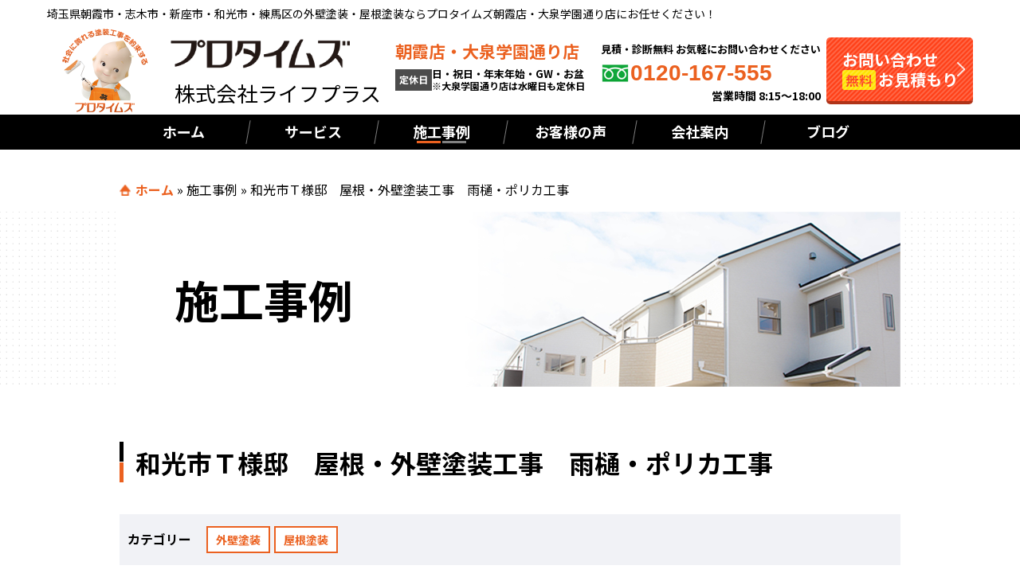

--- FILE ---
content_type: text/html; charset=UTF-8
request_url: https://protimes-asaka.com/case/544/
body_size: 11020
content:
<!DOCTYPE html>
<html>
<head>
<!--[if lt IE 9]>
<script src="https://protimes-asaka.com/wp-content/themes/protimes_new/js/html5.js"></script>
<![endif]-->
<!-- meta -->
<meta charset="utf-8">
<meta name="viewport" content="width=device-width,user-scalable=no,maximum-scale=1" />
<meta name="keywords" content=""/>
<meta name="format-detection" content="telephone=no">
<title>和光市Ｔ様邸　屋根・外壁塗装工事　雨樋・ポリカ工事 - プロタイムズ朝霞店</title>
<!-- css -->
<link rel="stylesheet" href="https://protimes-asaka.com/wp-content/themes/protimes_new/style.css">
<!-- <link rel="stylesheet" href="https://protimes-asaka.com/wp-content/themes/protimes_new/assets/css/jquery.bxslider.css"> -->

	<!-- This site is optimized with the Yoast SEO plugin v14.1 - https://yoast.com/wordpress/plugins/seo/ -->
	<meta name="description" content="施工事例について詳しく紹介いたします！プロタイムズ朝霞店（株式会社ライフプラス）が心を込めて施工した物件をご覧ください。朝霞市、志木市、新座、和光市その他近隣の外壁塗装・屋根塗装ならプロタイムズ朝霞店（株式会社ライフプラス）へお任せください！" />
	<meta name="robots" content="index, follow" />
	<meta name="googlebot" content="index, follow, max-snippet:-1, max-image-preview:large, max-video-preview:-1" />
	<meta name="bingbot" content="index, follow, max-snippet:-1, max-image-preview:large, max-video-preview:-1" />
	<link rel="canonical" href="https://protimes-asaka.com/case/544/" />
	<meta property="og:locale" content="ja_JP" />
	<meta property="og:type" content="article" />
	<meta property="og:title" content="和光市Ｔ様邸　屋根・外壁塗装工事　雨樋・ポリカ工事 - プロタイムズ朝霞店" />
	<meta property="og:description" content="施工事例について詳しく紹介いたします！プロタイムズ朝霞店（株式会社ライフプラス）が心を込めて施工した物件をご覧ください。朝霞市、志木市、新座、和光市その他近隣の外壁塗装・屋根塗装ならプロタイムズ朝霞店（株式会社ライフプラス）へお任せください！" />
	<meta property="og:url" content="https://protimes-asaka.com/case/544/" />
	<meta property="og:site_name" content="プロタイムズ朝霞店" />
	<meta property="article:modified_time" content="2020-05-25T06:47:42+00:00" />
	<meta name="twitter:card" content="summary" />
	<script type="application/ld+json" class="yoast-schema-graph">{"@context":"https://schema.org","@graph":[{"@type":"WebSite","@id":"https://protimes-asaka.com/#website","url":"https://protimes-asaka.com/","name":"\u30d7\u30ed\u30bf\u30a4\u30e0\u30ba\u671d\u971e\u5e97","description":"Just another WordPress site","potentialAction":[{"@type":"SearchAction","target":"https://protimes-asaka.com/?s={search_term_string}","query-input":"required name=search_term_string"}],"inLanguage":"ja"},{"@type":"WebPage","@id":"https://protimes-asaka.com/case/544/#webpage","url":"https://protimes-asaka.com/case/544/","name":"\u548c\u5149\u5e02\uff34\u69d8\u90b8\u3000\u5c4b\u6839\u30fb\u5916\u58c1\u5857\u88c5\u5de5\u4e8b\u3000\u96e8\u6a0b\u30fb\u30dd\u30ea\u30ab\u5de5\u4e8b - \u30d7\u30ed\u30bf\u30a4\u30e0\u30ba\u671d\u971e\u5e97","isPartOf":{"@id":"https://protimes-asaka.com/#website"},"datePublished":"2016-10-06T07:08:19+00:00","dateModified":"2020-05-25T06:47:42+00:00","description":"\u65bd\u5de5\u4e8b\u4f8b\u306b\u3064\u3044\u3066\u8a73\u3057\u304f\u7d39\u4ecb\u3044\u305f\u3057\u307e\u3059\uff01\u30d7\u30ed\u30bf\u30a4\u30e0\u30ba\u671d\u971e\u5e97\uff08\u682a\u5f0f\u4f1a\u793e\u30e9\u30a4\u30d5\u30d7\u30e9\u30b9\uff09\u304c\u5fc3\u3092\u8fbc\u3081\u3066\u65bd\u5de5\u3057\u305f\u7269\u4ef6\u3092\u3054\u89a7\u304f\u3060\u3055\u3044\u3002\u671d\u971e\u5e02\u3001\u5fd7\u6728\u5e02\u3001\u65b0\u5ea7\u3001\u548c\u5149\u5e02\u305d\u306e\u4ed6\u8fd1\u96a3\u306e\u5916\u58c1\u5857\u88c5\u30fb\u5c4b\u6839\u5857\u88c5\u306a\u3089\u30d7\u30ed\u30bf\u30a4\u30e0\u30ba\u671d\u971e\u5e97\uff08\u682a\u5f0f\u4f1a\u793e\u30e9\u30a4\u30d5\u30d7\u30e9\u30b9\uff09\u3078\u304a\u4efb\u305b\u304f\u3060\u3055\u3044\uff01","breadcrumb":{"@id":"https://protimes-asaka.com/case/544/#breadcrumb"},"inLanguage":"ja","potentialAction":[{"@type":"ReadAction","target":["https://protimes-asaka.com/case/544/"]}]},{"@type":"BreadcrumbList","@id":"https://protimes-asaka.com/case/544/#breadcrumb","itemListElement":[{"@type":"ListItem","position":1,"item":{"@type":"WebPage","@id":"https://protimes-asaka.com/","url":"https://protimes-asaka.com/","name":"\u30db\u30fc\u30e0"}},{"@type":"ListItem","position":2,"item":{"@type":"WebPage","@id":"http://protimes-asaka.com/case/","url":"http://protimes-asaka.com/case/","name":"\u65bd\u5de5\u4e8b\u4f8b"}},{"@type":"ListItem","position":3,"item":{"@type":"WebPage","@id":"https://protimes-asaka.com/case/544/","url":"https://protimes-asaka.com/case/544/","name":"\u548c\u5149\u5e02\uff34\u69d8\u90b8\u3000\u5c4b\u6839\u30fb\u5916\u58c1\u5857\u88c5\u5de5\u4e8b\u3000\u96e8\u6a0b\u30fb\u30dd\u30ea\u30ab\u5de5\u4e8b"}}]}]}</script>
	<!-- / Yoast SEO plugin. -->


<link rel='dns-prefetch' href='//ajax.googleapis.com' />
<link rel='dns-prefetch' href='//www.google.com' />
<link rel='dns-prefetch' href='//s.w.org' />
		<script type="text/javascript">
			window._wpemojiSettings = {"baseUrl":"https:\/\/s.w.org\/images\/core\/emoji\/12.0.0-1\/72x72\/","ext":".png","svgUrl":"https:\/\/s.w.org\/images\/core\/emoji\/12.0.0-1\/svg\/","svgExt":".svg","source":{"concatemoji":"https:\/\/protimes-asaka.com\/wp-includes\/js\/wp-emoji-release.min.js?ver=5.4.18"}};
			/*! This file is auto-generated */
			!function(e,a,t){var n,r,o,i=a.createElement("canvas"),p=i.getContext&&i.getContext("2d");function s(e,t){var a=String.fromCharCode;p.clearRect(0,0,i.width,i.height),p.fillText(a.apply(this,e),0,0);e=i.toDataURL();return p.clearRect(0,0,i.width,i.height),p.fillText(a.apply(this,t),0,0),e===i.toDataURL()}function c(e){var t=a.createElement("script");t.src=e,t.defer=t.type="text/javascript",a.getElementsByTagName("head")[0].appendChild(t)}for(o=Array("flag","emoji"),t.supports={everything:!0,everythingExceptFlag:!0},r=0;r<o.length;r++)t.supports[o[r]]=function(e){if(!p||!p.fillText)return!1;switch(p.textBaseline="top",p.font="600 32px Arial",e){case"flag":return s([127987,65039,8205,9895,65039],[127987,65039,8203,9895,65039])?!1:!s([55356,56826,55356,56819],[55356,56826,8203,55356,56819])&&!s([55356,57332,56128,56423,56128,56418,56128,56421,56128,56430,56128,56423,56128,56447],[55356,57332,8203,56128,56423,8203,56128,56418,8203,56128,56421,8203,56128,56430,8203,56128,56423,8203,56128,56447]);case"emoji":return!s([55357,56424,55356,57342,8205,55358,56605,8205,55357,56424,55356,57340],[55357,56424,55356,57342,8203,55358,56605,8203,55357,56424,55356,57340])}return!1}(o[r]),t.supports.everything=t.supports.everything&&t.supports[o[r]],"flag"!==o[r]&&(t.supports.everythingExceptFlag=t.supports.everythingExceptFlag&&t.supports[o[r]]);t.supports.everythingExceptFlag=t.supports.everythingExceptFlag&&!t.supports.flag,t.DOMReady=!1,t.readyCallback=function(){t.DOMReady=!0},t.supports.everything||(n=function(){t.readyCallback()},a.addEventListener?(a.addEventListener("DOMContentLoaded",n,!1),e.addEventListener("load",n,!1)):(e.attachEvent("onload",n),a.attachEvent("onreadystatechange",function(){"complete"===a.readyState&&t.readyCallback()})),(n=t.source||{}).concatemoji?c(n.concatemoji):n.wpemoji&&n.twemoji&&(c(n.twemoji),c(n.wpemoji)))}(window,document,window._wpemojiSettings);
		</script>
		<style type="text/css">
img.wp-smiley,
img.emoji {
	display: inline !important;
	border: none !important;
	box-shadow: none !important;
	height: 1em !important;
	width: 1em !important;
	margin: 0 .07em !important;
	vertical-align: -0.1em !important;
	background: none !important;
	padding: 0 !important;
}
</style>
	<link rel='stylesheet' id='wp-block-library-css'  href='https://protimes-asaka.com/wp-includes/css/dist/block-library/style.min.css?ver=5.4.18' type='text/css' media='all' />
<link rel='stylesheet' id='contact-form-7-css'  href='https://protimes-asaka.com/wp-content/plugins/contact-form-7/includes/css/styles.css?ver=5.1.8' type='text/css' media='all' />
<link rel='stylesheet' id='jquery-ui-theme-css'  href='https://ajax.googleapis.com/ajax/libs/jqueryui/1.11.4/themes/smoothness/jquery-ui.min.css?ver=1.11.4' type='text/css' media='all' />
<link rel='stylesheet' id='jquery-ui-timepicker-css'  href='https://protimes-asaka.com/wp-content/plugins/contact-form-7-datepicker-master/js/jquery-ui-timepicker/jquery-ui-timepicker-addon.min.css?ver=5.4.18' type='text/css' media='all' />
<link rel='stylesheet' id='wp-pagenavi-css'  href='https://protimes-asaka.com/wp-content/plugins/wp-pagenavi/pagenavi-css.css?ver=2.70' type='text/css' media='all' />
<link rel='stylesheet' id='style-css'  href='https://protimes-asaka.com/wp-content/themes/protimes_new/assets/css/style.css?ver=5.4.18' type='text/css' media='all' />
<link rel='stylesheet' id='case_style-css'  href='https://protimes-asaka.com/wp-content/themes/protimes_new/assets/css/case.css?ver=5.4.18' type='text/css' media='all' />
<link rel='stylesheet' id='cf7cf-style-css'  href='https://protimes-asaka.com/wp-content/plugins/cf7-conditional-fields/style.css?ver=1.8.6' type='text/css' media='all' />
<script type='text/javascript' src='https://protimes-asaka.com/wp-content/themes/protimes_new/assets/js/jquery-3.4.1.min.js?ver=5.4.18'></script>
<script type='text/javascript' src='https://protimes-asaka.com/wp-content/themes/protimes_new/assets/js/heightLine.js?ver=5.4.18'></script>
<script type='text/javascript' src='https://protimes-asaka.com/wp-content/themes/protimes_new/assets/js/common.js?ver=5.4.18'></script>
<script type='text/javascript' src='https://protimes-asaka.com/wp-content/themes/protimes_new/assets/js/jquery-accessibleMegaMenu.js?ver=5.4.18'></script>
<script type='text/javascript' src='https://protimes-asaka.com/wp-content/themes/protimes_new/assets/js/lightbox-2.6.min.js?ver=5.4.18'></script>
<script type='text/javascript' src='https://protimes-asaka.com/wp-content/themes/protimes_new/assets/js/picturefill.js?ver=5.4.18'></script>
<link rel='https://api.w.org/' href='https://protimes-asaka.com/wp-json/' />
<link rel="alternate" type="application/json+oembed" href="https://protimes-asaka.com/wp-json/oembed/1.0/embed?url=https%3A%2F%2Fprotimes-asaka.com%2Fcase%2F544%2F" />
<link rel="alternate" type="text/xml+oembed" href="https://protimes-asaka.com/wp-json/oembed/1.0/embed?url=https%3A%2F%2Fprotimes-asaka.com%2Fcase%2F544%2F&#038;format=xml" />
<link rel="icon" href="https://protimes-asaka.com/wp-content/themes/protimes_new/favicon.ico" type="image/vnd.microsoft.icon" />
<meta name="thumbnail" content="https://protimes-asaka.com/wp-content/themes/protimes_new/assets/img/common/thum_asaka.jpg" /><!-- Google Tag Manager -->
<script>(function(w,d,s,l,i){w[l]=w[l]||[];w[l].push({'gtm.start':
new Date().getTime(),event:'gtm.js'});var f=d.getElementsByTagName(s)[0],
j=d.createElement(s),dl=l!='dataLayer'?'&l='+l:'';j.async=true;j.src=
'https://www.googletagmanager.com/gtm.js?id='+i+dl;f.parentNode.insertBefore(j,f);
})(window,document,'script','dataLayer','GTM-KZKBRKS');</script>
<!-- End Google Tag Manager -->
</head>
<body>

<!-- Google Tag Manager (noscript) -->
<noscript><iframe src="https://www.googletagmanager.com/ns.html?id=GTM-KZKBRKS"
height="0" width="0" style="display:none;visibility:hidden"></iframe></noscript>
<!-- End Google Tag Manager (noscript) -->
<header>
  <div class="headbnr">
    <section class="headbnr_topTEXT pc">
      <h1>埼玉県朝霞市・志木市・新座市・和光市・練馬区の外壁塗装・屋根塗装ならプロタイムズ朝霞店・大泉学園通り店にお任せください！</h1>
    </section>
    <div class="headbnr_wrapper">
      <div>
        <h1>
          <img src="https://protimes-asaka.com/wp-content/themes/protimes_new/assets/img/common/head-bnr01.png" alt="ドクトル外壁さん" id="dokutoru">
          <a href="https://protimes-asaka.com"><img class="pc" width="247" height="57" src="https://protimes-asaka.com/wp-content/themes/protimes_new/assets/img/common/head-storeName2.png" alt="プロタイムズ" id="storeName"><br>
            <span id="campany_nameTOP">株式会社ライフプラス</span>
            <span class="storeText sp">朝霞店<br>大泉学園通り店</span>
          </a>
        </h1>
      </div>
      <!-- <div class="header_good_design">
				<img src="https://protimes-asaka.com/wp-content/themes/protimes_new/assets/img/common/header_sekojisseki.png" alt="施工実績 50,000棟以上" id="good_design">
			</div> -->
			<div class="header_info pc">
				<p class="header_info_name">朝霞店・大泉学園通り店</p>
				<p class="header_info_time">
					<span class="txt1">定休日</span>
					<span class="txt2">日・祝日・年末年始・GW・お盆<br><span class="txt3">※大泉学園通り店は水曜日も定休日</span></span>
				</p>
			</div>
      <div class="headbnr_contact pc">
        <p>見積・診断無料 お気軽にお問い合わせください<br><span class="headbnr_contact_tel">0120-167-555</span><span style="font-size:14px;line-height: 1em;display: block;color: black;text-align: right;font-weight: 700;">営業時間 8:15～18:00</span></p>
      </div>
      <div class="sp">
        <a href="tel:0120-167-555">
          <div class="cube_btn_tel arrow01">
            <p class="btn_icon"><img src="https://protimes-asaka.com/wp-content/themes/protimes_new/assets/img/common/icon15.png" alt="フリーダイヤル0120-167-555"></p>
          </div>
        </a>
      </div>
      <div class="cube_btn_wrap">
        <a href="https://protimes-asaka.com/contact/">
          <div class="cube_btn arrow01">
            <p class="btn_icon"><img class="sp" src="https://protimes-asaka.com/wp-content/themes/protimes_new/assets/img/common/icon16.png" alt="お問合わせ"></p>
            <p class="btn_txt pc">お問い合わせ<br><span>無料</span>お見積もり</p>
          </div>
        </a>
      </div> <button type="button" class="btn_menu">
	  <span class="bar bar1"></span>
	  <span class="bar bar2"></span>
	  <span class="bar bar3"></span>
	</button>
          </div>
  </div>
  <div class="globalnavArea">
    <nav class="glovalnav">
      <ul class="clearfix">
        <li ><a class="bold" href="https://protimes-asaka.com/">ホーム</a></li>
        <li ><a class="bold" href="https://protimes-asaka.com/service/plan/">サービス</a>
          <ul class="nav_clist">
            <li><a href="https://protimes-asaka.com/service/plan/">プロタイムズの塗装プラン</a></li>
            <li><a href="https://protimes-asaka.com/service/platinum_series/">プロタイムズオリジナル塗料</a></li>
            <li><a href="https://protimes-asaka.com/service/with/">お客様との交流を大切に</a></li>
            <li><a href="https://protimes-asaka.com/service/workman/">職人のこだわり</a></li>
            <li><a href="https://protimes-asaka.com/service/diagnosis/">お家の健康診断</a></li>
            <li><a href="https://protimes-asaka.com/service/guarantee/">保証・点検</a></li>
            <li><a href="https://protimes-asaka.com/estimate/">見積書の見方</a></li>
          </ul>
        </li>
        <li class="active"><a class="bold" href="https://protimes-asaka.com/case/">施工事例</a>
          <ul class="nav_clist">
          <li><a href="https://protimes-asaka.com/case/">全ての施工事例</a></li>
                  <li><a href="https://protimes-asaka.com/case-cat/outer_wall/">外壁塗装</a></li>
                  <li><a href="https://protimes-asaka.com/case-cat/roof/">屋根塗装</a></li>
                  <li><a href="https://protimes-asaka.com/case-cat/waterproof/">防水工事</a></li>
                  <li><a href="https://protimes-asaka.com/case-cat/replacement/">屋根葺き替え</a></li>
                  <li><a href="https://protimes-asaka.com/case-cat/other_contents/">その他の施工</a></li>
                  <li><a href="https://protimes-asaka.com/case-cat/%e5%b1%8b%e6%a0%b9%e3%82%ab%e3%83%90%e3%83%bc%e5%b7%a5%e4%ba%8b/">屋根カバー工事</a></li>
                          </ul>
        </li>
        <li ><a class="bold" href="https://protimes-asaka.com/voice/">お客様の声</a></li>
        <li ><a class="bold" href="https://protimes-asaka.com/company/">会社案内</a>
          <ul class="nav_clist">
            <li><a href="https://protimes-asaka.com/company/">会社案内</a></li>
            <li><a href="https://protimes-asaka.com/staff/">スタッフ紹介</a></li>
            <li><a href="https://protimes-asaka.com/service/flow/">お問い合わせからの流れ</a></li>
            <li><a href="https://protimes-asaka.com/service/faq/">よくあるご質問</a></li>
          </ul>
        </li>
        <li ><a class="bold" href="https://protimes-asaka.com/blog1/">ブログ</a>
          <ul class="nav_clist">
            <!-- <li class="blog"><a href="https://protimes-asaka.com/blog2/">社長ブログ</a></li> -->
            <li class="blog"><a href="https://protimes-asaka.com/blog1/">店長の塗装奮闘記</a></li>
          </ul>
        </li>
      </ul>
    </nav>
  </div>
</header><div id="lower">
<p id="breadcrumbs"><span><span><a href="https://protimes-asaka.com/">ホーム</a> » <span><a href="http://protimes-asaka.com/case/">施工事例</a> » <span class="breadcrumb_last" aria-current="page">和光市Ｔ様邸　屋根・外壁塗装工事　雨樋・ポリカ工事</span></span></span></span></p>  <div>
    <div>
      <div id="sekou_contents" class="subpage_contents">
  <article>
    <div class="contents_inner">
            <section class="mainvidual">
        <div id="page_title">
          <div class="mainimg case-main">
            <h2>施工事例 </h2>
          </div>
        </div>
      </section>
      <section id="sekou_detail" class="clearfix">
        <div class="sec-inner">
                    <div class="case-ttl clearfix">
            <h3 class="l-line">
              和光市Ｔ様邸　屋根・外壁塗装工事　雨樋・ポリカ工事</h3>
          </div>
          <div class="cate">
            <ul class="clearfix">
              <li>カテゴリー </li>
              <script>console.log([{"term_id":29,"name":"\u548c\u5149\u5e02","slug":"wako","term_group":0,"term_taxonomy_id":29,"taxonomy":"case-cat","description":"","parent":25,"count":10,"filter":"raw"},{"term_id":20,"name":"\u5916\u58c1\u5857\u88c5","slug":"outer_wall","term_group":0,"term_taxonomy_id":20,"taxonomy":"case-cat","description":"","parent":19,"count":128,"filter":"raw"},{"term_id":21,"name":"\u5c4b\u6839\u5857\u88c5","slug":"roof","term_group":0,"term_taxonomy_id":21,"taxonomy":"case-cat","description":"","parent":19,"count":113,"filter":"raw"}])</script><li class="sl-point">外壁塗装</li><li class="sl-point">屋根塗装</li>            </ul>
          </div>
          <div id="detail_container">
            <div class="gallery">
                                          <div class="photo">
                <img width="400" height="300" src="https://protimes-asaka.com/wp-content/uploads/2016/10/IMG_7318.jpg" class="attachment- size-" alt="" srcset="https://protimes-asaka.com/wp-content/uploads/2016/10/IMG_7318.jpg 400w, https://protimes-asaka.com/wp-content/uploads/2016/10/IMG_7318-300x225.jpg 300w, https://protimes-asaka.com/wp-content/uploads/2016/10/IMG_7318-190x143.jpg 190w, https://protimes-asaka.com/wp-content/uploads/2016/10/IMG_7318-328x245.jpg 328w" sizes="(max-width: 400px) 100vw, 400px" />                <div class="label label-4">
                  </div>
                <p class="stamp"> <img src="https://protimes-asaka.com/wp-content/themes/protimes_new/assets/img/top/top-situation01.png" alt="">
                  <p>
              </div>
                            <div class="comment">
                <p class="ttl">完成写真に対するひとこと </p>
                <p class="txt">最高級の防水性をもつプラチナＥＣコート5000ＥＸでの塗装に加え、雨樋やポリカ（カーポート波板）も新しくなり安心。<br />
<br />
プロパンガスなどを通して20年以上お付き合いいただいています和光市にお住まいのＴ様から雨樋を見て欲しいとのお話をいただきました。<br />
見に行ってみると固定金具の欠落や雪害による勾配不良などで雨樋を架け替えることになり、一緒に塗装もさせていただくことになりました。工事が始まると悪天候の日が多く塗装のできない日が続きＴ様や近隣の皆様には大変ご迷惑をかけてしまいましたが完了後は見た目もきれいになり雨が降ってもこれまでのようにベランダなどに大きな音をたてて雨水が落ちてきていたのがおさまり大変満足していただけました。</p></div>
                                                                      <div class="ab-tbl_wrap clearfix">
                <table class="about">
                  <tbody>
                                        <tr>
                      <td class="color">施工内容 </td>
                      <td>
                        屋根・外壁塗装工事　雨樋・ポリカ工事</td>
                    </tr>
                                                            <tr>
                      <td class="color">施工期間 </td>
                      <td>
                        約5週間</td>
                    </tr>
                                        <tr>
                      <td class="color">プラン内容 </td>
                      <td>
                        外壁プレミアムプラン・屋根プレミアムプラン</td>
                    </tr>
                    <tr>
                      <td class="color">価格 </td>
                      <td>
                      </td>
                    </tr>
                  </tbody>
                </table>
                <table class="about">
                  <tbody>
                                        <tr>
                      <th rowspan="2">屋 <br class="pc">根 </th>
                      <td class="color">メーカー </td>
                      <td>
                        アステックペイント</td>
                    </tr>
                                                            <tr>
                      <td class="color">使用塗料 </td>
                      <td>
                        プラチナＥＣコート5000EX</td>
                    </tr>
                                                            <tr>
                      <th rowspan="2">外 <br class="pc">壁 </th>
                      <td class="color">メーカー </td>
                      <td>
                        アステックペイント</td>
                    </tr>
                                                            <tr>
                      <td class="color">使用塗料 </td>
                      <td>
                        スーパーシャネツサーモＦ</td>
                    </tr>
                    </tbody>
                </table>
              </div>
                                                        <p class="before-ttl">施工前 </p>
              <ul class="before_list">
                                <li><img width="400" height="300" src="https://protimes-asaka.com/wp-content/uploads/2016/10/IMG_7327-1.jpg" class="attachment- size-" alt="和光市Ｔ様邸" srcset="https://protimes-asaka.com/wp-content/uploads/2016/10/IMG_7327-1.jpg 400w, https://protimes-asaka.com/wp-content/uploads/2016/10/IMG_7327-1-300x225.jpg 300w, https://protimes-asaka.com/wp-content/uploads/2016/10/IMG_7327-1-190x143.jpg 190w, https://protimes-asaka.com/wp-content/uploads/2016/10/IMG_7327-1-328x245.jpg 328w" sizes="(max-width: 400px) 100vw, 400px" /></li></ul>
              <!--施工概要-->
                            <div class="gallery">
                <section>
                  <h1 class="gallery_title">
                    ■お見積もり無料。劣化診断無料。お問い合わせ0120-167-555。プロタイムズ朝霞店</h1>
                  <div class="gallery_one_column"><div class="photo_gallery heightLine-gallery1"><div class="photo"></div><div class="photo_comment"></div></div></div></section>
              </div>
                            <!--ここまで-->
                            <div class="comment tanto">
                <p class="ttl">担当者のコメント </p>
                <p class="txt">お家への水の浸入を防ぎ、長持ちする塗装がご希望</p></div>
              </div>
                    
          <!--            -->
          
          <div class="paging clearfix">
            <div class="prev">
              </div>
            <div class="next">
              <a href="https://protimes-asaka.com/case/760/" rel="next">次の施工事例</a></div>
            <div class="back"> <a href="">一覧に戻る
              </a></div>
          </div>
        </div>
    </div>
    </section>
    </div>
</section>
<!-- pickup -->
<div class="top-pickup">
	<h3 class="noto ta-c"><span>[</span><p>ピックアップ</p><span>]</span></h3>
 
    <ul class="pickup-wrapper">
        <li><a href="https://protimes-asaka.com/service/diagnosis/">
          <div class="sl-img"><img src="https://protimes-asaka.com/wp-content/themes/protimes_new/assets/img/pickup/img_pickup_diagnosis.jpg" alt="お家の健康診断"></div>
          <div class="sl-ttlArea"><p class="sl-ttl bold ta-c">お家の健康診断</p></div>
        </a></li>
		
		<li><a href="https://protimes-asaka.com/gaiheki/">
          <div class="sl-img"><img src="https://protimes-asaka.com/wp-content/themes/protimes_new/assets/img/pickup/img_pickup_gaiheki.jpg" alt="外壁塗装のトラブルがなくならない理由"></div>
          <div class="sl-ttlArea"><p class="sl-ttl bold ta-c">外壁塗装のトラブルがなくならない理由</p></div>
        </a></li>
		
		<li><a href="https://protimes-asaka.com/estimate/">
          <div class="sl-img"><img src="https://protimes-asaka.com/wp-content/themes/protimes_new/assets/img/pickup/img_pickup_estimate.jpg" alt="見積書の見方"></div>
          <div class="sl-ttlArea"><p class="sl-ttl bold ta-c">見積書の見方</p></div>
        </a></li>

<li><a href="https://protimes-asaka.com/showroom/">
    <div class="sl-img"><img src="https://protimes-asaka.com/wp-content/themes/protimes_new/assets/img/pickup/img_pickup_showroom.jpg" alt="ショールーム"></div>
    <div class="sl-ttlArea"><p class="sl-ttl bold ta-c">ショールーム予約</p></div>
</a></li>
		
		<!-- <li><a href="https://protimes-asaka.com/cashless/">
          <div class="sl-img"><img src="https://protimes-asaka.com/wp-content/themes/protimes_new/assets/img/pickup/img_pickup_cashless.jpg" alt="キャッシュレス ポイント還元"></div>
          <div class="sl-ttlArea"><p class="sl-ttl bold ta-c">キャッシュレス ポイント還元</p></div>
        </a></li> -->

    <!-- <li><a href="https://protimes-asaka.com/line/">
          <div class="sl-img"><img src="https://protimes-asaka.com/wp-content/themes/protimes_new/assets/img/pickup/img_pickup_line.jpg" alt="LINE公式アカウント"></div>
          <div class="sl-ttlArea"><p class="sl-ttl bold ta-c">LINE公式アカウント</p></div>
        </a></li> -->

    <!-- <li><a href="https://protimes-asaka.com/ranking/">
          <div class="sl-img"><img src="https://protimes-asaka.com/wp-content/themes/protimes_new/assets/img/pickup/img_pickup_ranking.jpg" alt="人気の塗料ランキング"></div>
          <div class="sl-ttlArea"><p class="sl-ttl bold ta-c">人気の塗料ランキング</p></div>
        </a></li> -->

        <!-- <li><a href="https://protimes-asaka.com/amamori/">
          <div class="sl-img"><img src="https://protimes-asaka.com/wp-content/themes/protimes_new/assets/img/pickup/img_pickup_amamori.jpg" alt="お家の雨漏りでお困りの方へ"></div>
          <div class="sl-ttlArea"><p class="sl-ttl bold ta-c">お家の雨漏りでお困りの方へ</p></div>
      </a></li> -->

        <!-- <li><a href="https://protimes-asaka.com/hurricane/">
          <div class="sl-img"><img src="https://protimes-asaka.com/wp-content/themes/protimes_new/assets/img/pickup/img_pickup_typhoon.jpg" alt="台風が来る前の無料建物診断実施"></div>
          <div class="sl-ttlArea"><p class="sl-ttl bold ta-c">台風が来る前の無料建物診断実施</p></div>
      </a></li> -->
      
      <!-- <li><a href="https://protimes-asaka.com/tour/">
          <div class="sl-img"><img src="https://protimes-asaka.com/wp-content/themes/protimes_new/assets/img/pickup/img_pickup_tour.jpg" alt="施工現場見学ツアー"></div>
          <div class="sl-ttlArea"><p class="sl-ttl bold ta-c">施工現場見学ツアー</p></div>
      </a></li> -->
      
      <!-- <li><a href="https://protimes-asaka.com/rembrandt/">
          <div class="sl-img"><img src="https://protimes-asaka.com/wp-content/themes/protimes_new/assets/img/pickup/img_pickup_rembrandt.jpg" alt="デザイン塗装"></div>
          <div class="sl-ttlArea"><p class="sl-ttl bold ta-c">デザイン塗装</p></div>
      </a></li> -->
      
      <!-- <li><a href="https://protimes-asaka.com/aeon_loan/">
          <div class="sl-img"><img src="https://protimes-asaka.com/wp-content/themes/protimes_new/assets/img/pickup/img_pickup_aeonloan.jpg" alt="イオンローンのご紹介"></div>
          <div class="sl-ttlArea"><p class="sl-ttl bold ta-c">イオンローンのご紹介</p></div>
      </a></li> -->
      
      <!-- <li><a href="https://protimes-asaka.com/drone/">
          <div class="sl-img"><img src="https://protimes-asaka.com/wp-content/themes/protimes_new/assets/img/pickup/img_pickup_drone.jpg" alt="ドローン診断"></div>
          <div class="sl-ttlArea"><p class="sl-ttl bold ta-c">ドローン診断</p></div>
      </a></li> -->
      
      <!-- <li><a href="https://protimes-asaka.com/bikabe/">
          <div class="sl-img"><img src="https://protimes-asaka.com/wp-content/themes/protimes_new/assets/img/pickup/img_pickup_bikabe.jpg" alt="美壁革命"></div>
          <div class="sl-ttlArea"><p class="sl-ttl bold ta-c">美壁革命</p></div>
      </a></li> -->
    </ul>
 
</div>
<!-- //pickup -->
</div>
</article>
</div>  </div>
</div>
<footer>
  <section class="top-list">
    <div class="sec-inner">
      <h4 class="l-box01">工事内容</h4>
      <ul class="cont03">
        <li>
          <div class="cube_btn_wrap">
            <a href="https://protimes-asaka.com/case-cat/outer_wall/">
              <div class="cube_btn arrow02">
                <p class="btn_icon"><img src="https://protimes-asaka.com/wp-content/themes/protimes_new/assets/img/common/icon09.png" alt="壁"></p>
                <p class="btn_txt">外壁塗装の施工事例一覧</p>
              </div>
            </a>
          </div>
        </li>
        <li>
          <div class="cube_btn_wrap">
            <a href="https://protimes-asaka.com/case-cat/roof/">
              <div class="cube_btn arrow02">
                <p class="btn_icon"><img src="https://protimes-asaka.com/wp-content/themes/protimes_new/assets/img/common/icon10.png" alt="家"></p>
                <p class="btn_txt">屋根塗装の施工事例一覧</p>
              </div>
            </a>
          </div>
        </li>
        <li>
          <div class="cube_btn_wrap">
            <a href="https://protimes-asaka.com/case-cat/waterproof/">
              <div class="cube_btn arrow02">
                <p class="btn_icon"><img src="https://protimes-asaka.com/wp-content/themes/protimes_new/assets/img/common/icon04.png" alt="刷毛"></p>
                <p class="btn_txt">防水工事の施工事例一覧</p>
              </div>
            </a>
          </div>
        </li>
        <li>
          <div class="cube_btn_wrap">
            <a href="https://protimes-asaka.com/case-cat/replacement/">
              <div class="cube_btn arrow02">
                <p class="btn_icon"><img src="https://protimes-asaka.com/wp-content/themes/protimes_new/assets/img/common/icon10.png" alt="家"></p>
                <p class="btn_txt">屋根葺き替えの施工事例一覧</p>
              </div>
            </a>
          </div>
        </li>
        <li>
          <div class="cube_btn_wrap">
            <a href="https://protimes-asaka.com/case-cat/other_contents/">
              <div class="cube_btn arrow02">
                <p class="btn_icon"><img src="https://protimes-asaka.com/wp-content/themes/protimes_new/assets/img/common/icon11.png" alt="工具"></p>
                <p class="btn_txt">その他リフォームの <br class="pc">施工事例一覧</p>
              </div>
            </a>
          </div>
        </li>
      </ul>
      <h4 class="l-box01 cl-ptn02">施工地域</h4>
      <ul class="cont04 clearfix">
                          <li>
            <div class="cube_btn_wrap">
              <a href="https://protimes-asaka.com/case-cat/asaka/">
                <div class="cube_btn arrow02">
                  <p class="btn_icon"><img src="https://protimes-asaka.com/wp-content/themes/protimes_new/assets/img/common/icon12.png" alt="朝霞市"></p>
                  <p class="btn_txt">朝霞市<span class="bold">の施工事例一覧
                    </span></p>
                </div>
              </a>
            </div>
          </li>
                  <li>
            <div class="cube_btn_wrap">
              <a href="https://protimes-asaka.com/case-cat/shiki/">
                <div class="cube_btn arrow02">
                  <p class="btn_icon"><img src="https://protimes-asaka.com/wp-content/themes/protimes_new/assets/img/common/icon12.png" alt="志木市"></p>
                  <p class="btn_txt">志木市<span class="bold">の施工事例一覧
                    </span></p>
                </div>
              </a>
            </div>
          </li>
                  <li>
            <div class="cube_btn_wrap">
              <a href="https://protimes-asaka.com/case-cat/niiza/">
                <div class="cube_btn arrow02">
                  <p class="btn_icon"><img src="https://protimes-asaka.com/wp-content/themes/protimes_new/assets/img/common/icon12.png" alt="新座市"></p>
                  <p class="btn_txt">新座市<span class="bold">の施工事例一覧
                    </span></p>
                </div>
              </a>
            </div>
          </li>
                  <li>
            <div class="cube_btn_wrap">
              <a href="https://protimes-asaka.com/case-cat/wako/">
                <div class="cube_btn arrow02">
                  <p class="btn_icon"><img src="https://protimes-asaka.com/wp-content/themes/protimes_new/assets/img/common/icon12.png" alt="和光市"></p>
                  <p class="btn_txt">和光市<span class="bold">の施工事例一覧
                    </span></p>
                </div>
              </a>
            </div>
          </li>
                  <li>
            <div class="cube_btn_wrap">
              <a href="https://protimes-asaka.com/case-cat/other_area/">
                <div class="cube_btn arrow02">
                  <p class="btn_icon"><img src="https://protimes-asaka.com/wp-content/themes/protimes_new/assets/img/common/icon12.png" alt="その他エリア"></p>
                  <p class="btn_txt">その他エリア<span class="bold">の施工事例一覧
                    </span></p>
                </div>
              </a>
            </div>
          </li>
              </ul>
    </div>
  </section>

  <section class="footer_links">
    <div class="sec-inner">
      <ul>
        <li><a href="https://www.e-lifeplus.com/" target="_blank"><img src="https://protimes-asaka.com/wp-content/themes/protimes_new/assets/img/footer_links/bnr_lifeplus.jpg" alt="株式会社ライフプラス"></a></li>
        <li><a href="https://www.instagram.com/lifeplus_asaka/" target="_blank"><img src="https://protimes-asaka.com/wp-content/themes/protimes_new/assets/img/footer_links/bnr_instagram.jpg" alt="インスタグラム"></a></li>
        <li><a href="https://www.facebook.com/lifeplus.asaka.reform" target="_blank"><img src="https://protimes-asaka.com/wp-content/themes/protimes_new/assets/img/footer_links/bnr_facebook.jpg" alt="Facebook"></a></li>
        <li><a href="https://astec-japan.co.jp/" target="_blank"><img src="https://protimes-asaka.com/wp-content/themes/protimes_new/assets/img/footer_links/astec_navy_x2.jpg" alt="ASTECペイント"></a></li>
        <li><a href="https://reform-journal.jp/" target="_blank"><img src="https://protimes-asaka.com/wp-content/themes/protimes_new/assets/img/footer_links/reform_journal_x2.jpg" alt="リフォームジャーナル"></a></li>
      </ul>
    </div>
  </section>

  <div class="pagetop sp"><a href="#">
      <img src="https://protimes-asaka.com/wp-content/themes/protimes_new/assets/img/common/pagetop.png" alt="ページトップ">
    </a></div>
  <div class="omakase">
    <div class="wrapper noto">
      <p class="ttl ta-c bold">埼玉県朝霞市・志木市・新座市・和光市・練馬区の外壁塗装・屋根塗装ならプロタイムズ朝霞店・大泉学園通り店にお任せください！</p>
      <ul class="pad_r_30">
        <li><a href="https://protimes-asaka.com/service/plan/">プロタイムズの塗装プラン</a></li>
        <li><a href="https://protimes-asaka.com/service/platinum_series/">プロタイムズオリジナル塗料</a></li>
        <li><a href="https://protimes-asaka.com/service/with/">お客様との交流を大切に</a></li>
        <li><a href="https://protimes-asaka.com/service/workman/">職人のこだわり</a></li>
        <li><a href="https://protimes-asaka.com/service/diagnosis/">お家の健康診断</a></li>
        <li><a href="https://protimes-asaka.com/service/guarantee/">保証・点検</a></li>
      </ul>
      <ul class="pad_r_45">
        <li><a href="https://protimes-asaka.com/blog1/">店長の塗装奮闘記</a></li>
        <li><a href="https://protimes-asaka.com/news/">新着情報一覧</a></li>
        <li><a href="https://protimes-asaka.com/seminar/">イベント情報一覧</a></li>
      </ul>
      <ul>
        <li><a href="https://protimes-asaka.com/company/">会社案内</a></li>
        <li><a href="https://protimes-asaka.com/staff/">スタッフ紹介</a></li>
        <li><a href="https://protimes-asaka.com/privacy/">プライバシーポリシー</a></li>
        <li><a href="https://protimes-asaka.com/contact/">お問い合わせ</a></li>
        <li><a href="https://protimes-asaka.com/service/flow/">お問い合わせからの流れ</a></li>
        <li><a href="https://protimes-asaka.com/service/faq/">よくあるご質問</a></li>
      </ul>
    </div>
    <div class="wrapper noto">
      <div class="ttlpickup">【 ピックアップ 】</div>
      <ul class="pad_r_25">
        <li><a href="https://protimes-asaka.com/service/diagnosis/">お家の健康診断</a></li>
      </ul>
      <ul class="pad_r_40">
        <li><a href="https://protimes-asaka.com/gaiheki/">外壁塗装のトラブルがなくならない理由</a></li>
      </ul>
      <ul>
        <li><a href="https://protimes-asaka.com/estimate/">見積書の見方</a></li>
      </ul>
      <ul>
        <li><a href="https://protimes-asaka.com/showroom/">ショールーム</a></li>
      </ul>
    </div>
  </div>
  <div class="faccess">
    <div class="sec-inner">
      <ul>
        <li>
          <div class="fLogowrap">
            <a class="flogo" href="https://protimes-asaka.com">
              <ul>
                <li>
                  <img src="https://protimes-asaka.com/wp-content/themes/protimes_new/assets/img/common/footer-logo02.png" alt="プロタイムズ">
                  <!-- <span class="ftxt">朝霞店</span> -->
                </li>
                <li class="f_storeName">朝霞店・大泉学園通り店</li>
              </ul>
            </a>
          </div>
        </li>
        <li>
          <div>
            <div class="fcontact bold">朝霞店<br>〒351-0023　埼玉県朝霞市溝沼1272番地7<br>営業時間  8:15～18:00<br><br>大泉学園通り店<br>〒352-0014  新座市栄4-2-17<br>営業時間  10:00～16:00</div>
          </div>
        </li>
      </ul>
    </div>
  </div>
  <p class="copyright"><small class="bold">copyright &copy; PROTIMES Co.,Ltd.All Rights Reserved.</small></p>

</footer>
<!-- float bnr -->
<div class="float_bnr">
  <p class="float_bnr_img">
    <a href="https://protimes-asaka.com/simulation/">
      <picture>
        <source media="(max-width:767px)" srcset="https://protimes-asaka.com/wp-content/themes/protimes_new/assets/img/common/float-bnr-sp.png">
        <img src="https://protimes-asaka.com/wp-content/themes/protimes_new/assets/img/common/float-bnr-pc.png" alt="">
      </picture>
    </a>
  </p>
  <p class="float_bnr_close"></p>
</div>
<!-- /float bnr -->
<!-- flot navi -->
<div class="FooterScroll">
  <div class="inner">
    <div class="pc"><img src="https://protimes-asaka.com/wp-content/themes/protimes_new/assets/img/common/footer_bar_pc.jpg" alt="お問い合わせ"></div>
    <div class="FooterCotents">
      <ul class="pc">
        <li class="ContactShowroom"><a href="https://protimes-asaka.com/showroom/"><img src="https://protimes-asaka.com/wp-content/themes/protimes_new/assets/img/common/footer_showroom_pc.png" alt="ショールーム来店予約"></a></li>
        <li class="ContactFooter"><a href="https://protimes-asaka.com/contact/"><img src="https://protimes-asaka.com/wp-content/themes/protimes_new/assets/img/common/footer_contact_pc.png" alt="お問い合わせ・見積もり"></a></li>
      </ul>
      <ul class="sp">
        <li class="ContactShowroom"><a href="https://protimes-asaka.com/showroom/"><img src="https://protimes-asaka.com/wp-content/themes/protimes_new/assets/img/common/footer_showroom_sp.png" alt="ショールーム来店予約"></a></li>
        <li class="ContactFooter"><a href="https://protimes-asaka.com/contact/"><img src="https://protimes-asaka.com/wp-content/themes/protimes_new/assets/img/common/footer_contact_sp.png" alt="お問い合わせ・見積もり"></a></li>
        <li class="float_tel sp TelFooter"><a href="tel:0120-167-555"><img src="https://protimes-asaka.com/wp-content/themes/protimes_new/assets/img/common/footer_tel.png" alt="電話問い合わせ"></a></li>
      </ul>
    </div>
    <div class="pageTop pc"><a href="#wrapper"><img src="https://protimes-asaka.com/wp-content/themes/protimes_new/assets/img/common/topback.gif" alt="to top"></a></div>
  </div>
</div>
<div id="pageTop" class="sp"><a href="#"><img src="https://protimes-asaka.com/wp-content/themes/protimes_new/assets/img/common/pagetop_pc.png" alt="トップへ戻る"></a></div>
<!-- /flot navi -->

<!-- js -->
<!-- javascripts: Base --><noscript>
  <div class="noscript" id="noscript">
    <div class="content">
      当サイトを最適な状態で閲覧していただくにはブラウザの
      <span>JavaScriptを有効
      </span>にしてご利用下さい。
      <br />
      JavaScriptを無効のままご覧いただいた場合には一部機能がご利用頂けない場合や正しい情報を取得できない場合がございます。
    </div>
  </div>
</noscript>
<!-- /noscript -->
<script type='text/javascript'>
/* <![CDATA[ */
var wpcf7 = {"apiSettings":{"root":"https:\/\/protimes-asaka.com\/wp-json\/contact-form-7\/v1","namespace":"contact-form-7\/v1"}};
/* ]]> */
</script>
<script type='text/javascript' src='https://protimes-asaka.com/wp-content/plugins/contact-form-7/includes/js/scripts.js?ver=5.1.8'></script>
<script type='text/javascript' src='https://protimes-asaka.com/wp-includes/js/jquery/ui/core.min.js?ver=1.11.4'></script>
<script type='text/javascript' src='https://protimes-asaka.com/wp-includes/js/jquery/ui/datepicker.min.js?ver=1.11.4'></script>
<script type='text/javascript'>
jQuery(document).ready(function(jQuery){jQuery.datepicker.setDefaults({"closeText":"\u9589\u3058\u308b","currentText":"\u4eca\u65e5","monthNames":["1\u6708","2\u6708","3\u6708","4\u6708","5\u6708","6\u6708","7\u6708","8\u6708","9\u6708","10\u6708","11\u6708","12\u6708"],"monthNamesShort":["1\u6708","2\u6708","3\u6708","4\u6708","5\u6708","6\u6708","7\u6708","8\u6708","9\u6708","10\u6708","11\u6708","12\u6708"],"nextText":"\u6b21","prevText":"\u524d","dayNames":["\u65e5\u66dc\u65e5","\u6708\u66dc\u65e5","\u706b\u66dc\u65e5","\u6c34\u66dc\u65e5","\u6728\u66dc\u65e5","\u91d1\u66dc\u65e5","\u571f\u66dc\u65e5"],"dayNamesShort":["\u65e5","\u6708","\u706b","\u6c34","\u6728","\u91d1","\u571f"],"dayNamesMin":["\u65e5","\u6708","\u706b","\u6c34","\u6728","\u91d1","\u571f"],"dateFormat":"yy\u5e74mm\u6708d\u65e5","firstDay":1,"isRTL":false});});
</script>
<script type='text/javascript' src='https://ajax.googleapis.com/ajax/libs/jqueryui/1.11.4/i18n/datepicker-ja.min.js?ver=1.11.4'></script>
<script type='text/javascript' src='https://protimes-asaka.com/wp-content/plugins/contact-form-7-datepicker-master/js/jquery-ui-timepicker/jquery-ui-timepicker-addon.min.js?ver=5.4.18'></script>
<script type='text/javascript' src='https://protimes-asaka.com/wp-content/plugins/contact-form-7-datepicker-master/js/jquery-ui-timepicker/i18n/jquery-ui-timepicker-ja.js?ver=5.4.18'></script>
<script type='text/javascript' src='https://protimes-asaka.com/wp-includes/js/jquery/ui/widget.min.js?ver=1.11.4'></script>
<script type='text/javascript' src='https://protimes-asaka.com/wp-includes/js/jquery/ui/mouse.min.js?ver=1.11.4'></script>
<script type='text/javascript' src='https://protimes-asaka.com/wp-includes/js/jquery/ui/slider.min.js?ver=1.11.4'></script>
<script type='text/javascript' src='https://protimes-asaka.com/wp-includes/js/jquery/ui/button.min.js?ver=1.11.4'></script>
<script type='text/javascript' src='https://protimes-asaka.com/wp-content/plugins/contact-form-7-datepicker-master/js/jquery-ui-sliderAccess.js?ver=5.4.18'></script>
<script type='text/javascript'>
var renderInvisibleReCaptcha = function() {

    for (var i = 0; i < document.forms.length; ++i) {
        var form = document.forms[i];
        var holder = form.querySelector('.inv-recaptcha-holder');

        if (null === holder) continue;
		holder.innerHTML = '';

         (function(frm){
			var cf7SubmitElm = frm.querySelector('.wpcf7-submit');
            var holderId = grecaptcha.render(holder,{
                'sitekey': '6Ld6ogEVAAAAAEeLtbzmOtrwfExn5g3zilFaI7lS', 'size': 'invisible', 'badge' : 'inline',
                'callback' : function (recaptchaToken) {
					if((null !== cf7SubmitElm) && (typeof jQuery != 'undefined')){jQuery(frm).submit();grecaptcha.reset(holderId);return;}
					 HTMLFormElement.prototype.submit.call(frm);
                },
                'expired-callback' : function(){grecaptcha.reset(holderId);}
            });

			if(null !== cf7SubmitElm && (typeof jQuery != 'undefined') ){
				jQuery(cf7SubmitElm).off('click').on('click', function(clickEvt){
					clickEvt.preventDefault();
					grecaptcha.execute(holderId);
				});
			}
			else
			{
				frm.onsubmit = function (evt){evt.preventDefault();grecaptcha.execute(holderId);};
			}


        })(form);
    }
};
</script>
<script type='text/javascript' async defer src='https://www.google.com/recaptcha/api.js?onload=renderInvisibleReCaptcha&#038;render=explicit&#038;hl=ja'></script>
<script type='text/javascript'>
/* <![CDATA[ */
var wpcf7cf_global_settings = {"ajaxurl":"https:\/\/protimes-asaka.com\/wp-admin\/admin-ajax.php"};
/* ]]> */
</script>
<script type='text/javascript' src='https://protimes-asaka.com/wp-content/plugins/cf7-conditional-fields/js/scripts.js?ver=1.8.6'></script>
<script type='text/javascript' src='https://protimes-asaka.com/wp-includes/js/wp-embed.min.js?ver=5.4.18'></script>
<script>
  window.WebFontConfig = {
    google: {
      families: ['Noto+Sans+JP:400,700&amp;subset=japanese', 'Noto+Serif+JP:400,700&amp;&subset=japanese'] }
    ,
    active: function() {
      sessionStorage.fonts = true;
    }
  };
  (function(d) {
    var wf = d.createElement('script'), s = d.scripts[0];
    wf.src = 'https://ajax.googleapis.com/ajax/libs/webfont/1.6.26/webfont.js';
    wf.async = true;
    s.parentNode.insertBefore(wf, s);
  }
  )(document);
</script>
</body>
</html>

--- FILE ---
content_type: text/css
request_url: https://protimes-asaka.com/wp-content/themes/protimes_new/assets/css/case.css?ver=5.4.18
body_size: 1744
content:
@charset "UTF-8";
/* ---------------------------------------------------------
   case.css【施工事例】
----------------------------------------------------------*/
#case_cat{
	padding: 30px 0;
	background-color: #f1f2f5;
}
#case_cat div.sec-inner>div{
	width: 100%;
	display: flex;
	justify-content: space-between;
}
#case_cat div.sec-inner div>div{
	width: 20%;
}
#case_cat div.sec-inner div div img{
	width: 100%;
}
#case_cat div.sec-inner div ul{
	width: 78%;
	display: flex;
	flex-wrap: wrap;
	justify-content: space-between;
}
#case_cat div.sec-inner div ul li{
	width: 23%;
	margin-bottom: 15px;
}
#case_cat div.sec-inner div:nth-of-type(1)>ul li .cube_btn{
	background-color: #eb6120;
}
#case_cat div.sec-inner div:nth-of-type(2)>ul li .cube_btn{
	background-color: #ef9201;
}
#case_cat ul li .cube_btn_wrap{
	display: block;
	width: 100%;
}
#case_cat ul li .cube_btn.arrow02::after {
  top: calc(50% - 10px);
  right: 10px;
  width: 20px;
  height: 20px;
}
#case_cat ul li .cube_btn{
	display: block;
	font-size: 18px;
	line-height: 25px;
	padding: 12px 10px;
}
#sekou_detail .label{
	position: absolute;
	left: 20px;
	bottom: 20px;
	font-size: 16px;
	line-height: 35px;
	padding: 0 20px;
	color: #FFFFFF;
	font-weight: bold;
}
#sekou_detail .label-1{
background-color: #0080E7;
}
#sekou_detail .label-2{
background-color: #1E9D4E;
}
#sekou_detail .label-3{
background-color: #FF800F;
}
#sekou_detail .label-5{
background-color: #333;
}
#sekou_detail .label-6{
background-color: #f14848;
}
#sekou_detail .label-7{
background-color: #63c;
}
#sekou_detail .label-8{
background-color: #630;
}
#sekou_detail .label-9{
background-color: #690;
}
#sekou_detail .label-10{
background-color: #F4BD00;
}
#sekou_detail .label-11{
background-color: #0080E7;
}
#sekou_detail .label-12{
background-color: #1E9D4E;
}
#sekou_detail .label-13{
background-color: #FF800F;
}
#sekou_detail .label-14{
background-color: #333;
}
#sekou_detail .label-15{
background-color: #f14848;
}

.case-ttl{
	padding: 70px 0 40px;
}
.case-ttl h3{
	height: 50px;
	line-height: 50px;
	font-size: 32px;
	margin-bottom: 0;
}
.case-ttl p{
	float: right;
	font-size: 16px;
	font-weight: bold;
	padding-top: 18px;
}
#sekou_list ul{
}
#sekou_list li.case-item{
	float: left;
	width: calc((99.99% / 3) - 20px);
	margin-right: 30px;
	margin-bottom: 30px;
}
#sekou_list li.case-item:nth-child(3n){
	margin-right: 0;
}
#sekou_list .photo{
	position: relative;
	height: 230px;
	overflow: hidden;
}
#sekou_list .photo img{
	width: 100%;
}
#sekou_list .photo img:first-child {
  width: 100%;
  height: 230px;
  object-fit: cover;
}
#sekou_list .photo .stamp{
	position: absolute;
	width: 100px;
	right: 10px;
	bottom: 10px;
}
#sekou_list li ul{
	padding: 15px 0 10px;
}
#sekou_list .name{
	margin-bottom: 15px;
}
#sekou_list .cost{
	margin-bottom: 10px;
	font-weight: bold;
}
#sekou_list .roof{
	margin-bottom: 10px;
	font-weight: bold;
}
#sekou_list .wall{
	margin-bottom: 10px;
	font-weight: bold;
}


#sekou_detail .cate ul{
	margin-bottom: 30px;
	padding: 15px 0;
	background-color: #f1f2f6;
}
#sekou_detail .cate ul li.sl-point{
	margin-bottom: 0;
	font-size: 14px;
}
#sekou_detail .cate ul li:first-child{
  display: inline-block;
  font-size: 16px;
  font-weight: bold;
  height: 30px;
  margin-bottom: 0;
  line-height: 30px;
  padding: 0 10px;
  margin-right: 5px;
}

.post_data{
}
.post_data .post_cat{
}
#detail_container .ab-tbl_wrap{
	margin-top: 60px;
}
#detail_container .about{
	float: left;
	width: calc(50% - 15px);
	margin-right: 30px;
}
#detail_container .about:last-child{
	margin-right: 0;
}
#detail_container .about th,
#detail_container .about td{
	padding: 20px;
	font-size: 16px;
	line-height: 30px;
	font-weight: bold;
	vertical-align: middle;
	border: 1px solid #f1f2f6;
}
#detail_container .about th{
	line-height: 1.5;
	background-color: #f8deb5;
	font-weight: 900;
}
#detail_container .about td.color{
	width: 100px;
	background-color: #fdf4e6;
}

#detail_container .gallery .photo{
	position: relative;
}
#detail_container .gallery .photo img{
	width: 100%;
	height: auto;
}
#detail_container .gallery .photo .stamp{
	position: absolute;
	width: 150px;
	right: 20px;
	bottom: 20px;
}

#detail_container .before-ttl{
	margin-top: 60px;
	padding: 15px 0 15px 30px;
	background-color: #eb6120;
	font-size: 22px;
	color: #fff;
	font-weight: bold;
}
#detail_container .before_list li{
	margin-top: 35px;
}
#detail_container .before_list li img{
	width: 100%;
	height: auto;
}




@media screen and (max-width: 1000px) {
	#sekou_detail .cate ul li:first-child {
    font-size: 14px;
    height: 20px;
		line-height: 20px;
	}
	#sekou_detail .cate ul li.sl-point {
    font-size: 12px;
	}
	#case_cat ul li .cube_btn {
		font-size: 14px;
		line-height: 16px;
	}
	#sekou_list .name,#sekou_list .cost,#sekou_list .roof,#sekou_list .wall{
		font-size: 14px;
		margin-bottom: 10px;
	}
	#case_cat ul li .cube_btn.arrow02::after {
    top: calc(50% - 6px);
    right: 5px;
    width: 12px;
    height: 12px;
	}
	#detail_container .gallery .photo .stamp {
    width: 150px;
	}
	.case-ttl {
    padding: 60px 0 30px;
	}
	.case-ttl h3 {
    float: left;
		height: 40px;
		line-height: 40px;
		font-size: 26px;
	}
	.about td.color {
    width: 80px;
	}
	#detail_container .about th, #detail_container .about td {
    padding: 15px;
    font-size: 14px;
    line-height: 20px;
	}
	#detail_container .comment .txt {
    font-size: 16px;
	}
}
@media screen and (max-width: 767px) {
	#case_cat div.sec-inner>div{
		display: block;
		margin-bottom: 30px;
	}
	#case_cat div.sec-inner div>div{
		width: 44%;
		margin-bottom: 1em;
	}
	#case_cat div.sec-inner div ul{
		width: 100%;
		flex-wrap: wrap;
	}
	#case_cat div.sec-inner div ul li{
		width: 49%;
		margin-bottom: .6em;
	}
	.case-ttl {
    padding: 40px 0 20px;
	}
	.case-ttl h3 {
    height: 30px;
    line-height: 30px;
    font-size: 22px;
	}
	.case-ttl p {
    font-size: 12px;
    padding-top: 9px;
	}
	#case_cat ul li:first-child img{
		height: 40px;
		width: auto;
	}
	#sekou_list .photo .stamp {
		width: 80px;
	}
	#sekou_list li.case-item {
    float: none;
    width: 100%;
    margin-right: 0;
	}
	#sekou_detail .cate ul {
    margin-bottom: 10px;
	}
	#detail_container .comment,#detail_container .ab-tbl_wrap,#detail_container .voice-link {
    margin-top: 40px;
	}
	#detail_container .comment.tanto .ttl::before {
    height: 24px;
    width: 21px;
	}
	#detail_container .before_list li {
    margin-top: 20px;
	}
	#detail_container .before-ttl {
    margin-top: 40px;
    padding: 10px 0 10px 15px;
    background-color: #eb6120;
    font-size: 16px;
		line-height: 20px;
    color: #fff;
    font-weight: bold;
	}
	#detail_container .gallery .photo .stamp {
    width: 80px;
    right: 10px;
    bottom: 10px;
	}
	#detail_container .about {
    float: none;
    width: 100%;
    margin-right: 0;
	}
	#sekou_detail .label {
    left: 10px;
    bottom: 10px;
    font-size: 12px;
    line-height: 25px;
	}
	#detail_container .about:first-child{
		margin-bottom: 20px;
	}
	#detail_container .about td.color {
    width: auto;
	}
	#detail_container .about th, #detail_container .about td {
		display: block;
    padding: 10px;
    font-size: 13px;
    line-height: 18px;
	}
}
/*20190627*/
/*施工概要*/
.gallery_two_column,
.gallery_one_column{
	display: flex;
	justify-content: flex-start;
    flex-wrap: wrap;
	width: auto;
	margin: 20px auto;
	
}
.photo_gallery{
	width: 30%;
	height: auto;
	margin-right: 5%;
}
.photo_gallery:nth-child(3n){
	margin-right: 0;
}
h1.gallery_title{
	margin-top: 60px;
    padding: 15px 0 15px 30px;
    background-color: #eb6120;
    font-size: 22px;
    color: #fff;
    font-weight: bold;
}
#detail_container .gallery .comment{
	margin-top: 60px;
	font-size: 18px;
	font-weight: 500;
	margin-bottom: 60px;
}
/*//施工概要*/
#detail_container .gallery .photo_comment{
	text-align: center;
	padding: 10px 0 30px;
}
#detail_container .comment .txt{
	padding-left: 2em;
}
@media screen and (max-width: 767px) {
/*施工概要*/
	h1.gallery_title{
		padding: 20px 10px;
		height: auto;
	}
	.gallery_two_column, .gallery_one_column{
		display: block;
	}
	.photo_gallery{
		width: 96%;
		margin: 0 auto;
	}
	#detail_container .gallery .photo_comment{
		padding: 10px 0 10px;
	}
}


--- FILE ---
content_type: application/javascript
request_url: https://protimes-asaka.com/wp-content/themes/protimes_new/assets/js/common.js?ver=5.4.18
body_size: 1771
content:
window.addEventListener('load', function () {
	// PC、SP判定
	var ua = navigator.userAgent;
	if ((ua.indexOf('iPhone') > 0 || ua.indexOf('Android') > 0) && ua.indexOf('Mobile') > 0) {
		// SP用処理
		var TypeCode = 'SP';
	} else {
		// PC用処理
		var TypeCode = 'PC';
	}

	// Add gtag to A tag
	$(function () {
		var inputNumber = $('a'),
			checkText = "",
			checkAlt = "",
			checka = "",
			LinkNumber = "";
		$(inputNumber).each(function (i) {
			checkAlt = $('a').eq(i).children('img').attr('alt');
			checkText = $('a').eq(i).next('p').text().slice(0, 9);
			checka = $('a').eq(i).text();
			LinkNumber = i + 1;// 表示が0スタートになるので1からに変更
			// altがあるかをチェック
			if (typeof checkAlt !== 'undefined' && checkAlt !== '') {
				$(inputNumber).eq(i).attr('onclick', "gtag('event', 'click', {'event_category': '遷移', 'event_label': '" + checkAlt + "ボタン\t" + TypeCode + " " + LinkNumber + "'});");
			}
			// aリンクの次にpタグでテキストがあるかをチェック
			else if (typeof checkText !== 'undefined' && checkText !== '') {
				$(inputNumber).eq(i).attr('onclick', "gtag('event', 'click', {'event_category': '遷移', 'event_label': '" + checkText + "ボタン\t" + TypeCode + " " + LinkNumber + "'});");
			}
			// aリンク内にテキストがあるかをチェック
			else if (typeof checka !== 'undefined' && checka !== '') {
				$(inputNumber).eq(i).attr('onclick', "gtag('event', 'click', {'event_category': '遷移', 'event_label': '" + checka + "ボタン\t" + TypeCode + " " + LinkNumber + "'});");
			}
			// 何もなければ空白のままgtagを設定
			else {
				$(inputNumber).eq(i).attr('onclick', "gtag('event', 'click', {'event_category': '遷移', 'event_label':" + $(inputNumber).eq(i).attr('href') + "ボタン\t" + TypeCode + " " + LinkNumber + "'});");
			}
		});
	});
})

//viewport
function ua() {
	var ua = navigator.userAgent;
	if ((ua.indexOf('iPhone') > 0) || ua.indexOf('iPod') > 0 || (ua.indexOf('Android') > 0 && ua.indexOf('Mobile') > 0)) {
		$('head').prepend('<meta name="viewport" content="width=device-width,initial-scale=1">');
	} else {
		$('head').prepend('<meta name="viewport" content="width=1280">');
		var uacheck = 1;
		return uacheck;
	}
}

//viewport判定でPC表示だった時のフラグを変数に代入して別の判定処理で使えるようにする
let modecheck = ua();

//ヘッダーメニュー　スクロール時最小化
$(window).on('scroll', function () {
	$('header').toggleClass('fixed', $(this).scrollTop() > 30);
	if (modecheck == 1) {
		$('.headbnr_wrapper').toggleClass('display_none', $(this).scrollTop() > 60);
	}
});

$(function () {
	$('.btn_menu').click(function () {
		$("html,body").animate({ scrollTop: 0 }, "300");
	});
});

$(function () {
	$('a[href^="#"]').click(function () {
		var speed = 500;
		var href = $(this).attr("href");
		var target = $(href == "#" || href == "" ? 'html' : href);
		var position = target.offset().top;
		$("html, body").animate({ scrollTop: position }, speed, "swing");
		return false;
	});
});

$(function () {
	$('.btn_menu').on('click', function (e) {
		$(this).toggleClass('active');
		e.preventDefault();
		$('.glovalnav').slideToggle();
	});
});

$(document).ready(function () {
	var topBtn = $('#pageTop');
	topBtn.hide();
	if (modecheck == 1) {
	} else {
		$(window).scroll(function () {
			if ($(this).scrollTop() > 50) {
				topBtn.fadeIn();
			} else {
				topBtn.fadeOut();
			}
		});
	}
});

//トップページムービー
$(function () {
	$('.movie-thumb').on('click', function () {
		var movie_thumb = $(this).attr("id");
		$('.movie-inner').addClass('show');
		$(this).fadeOut(1000);
		$(this).parent().append('<iframe width="492" height="277" src="https://www.youtube.com/embed/' + movie_thumb + '?rel=0&autoplay=1&loop=1&playlist=' + movie_thumb + '" frameborder="0" allowfullscreen></iframe>')
	});
});

//スムーズスクロール
// $(function () {
//  var headerHight = 163;
//  $('a[href^=#]').click(function(){
//      var href= $(this).attr("href");
//        var target = $(href == "#" || href == "" ? 'html' : href);
//         var position = target.offset().top-headerHight;
//      $("html, body").animate({scrollTop:position}, 0, "swing");
//         return false;
//    });
// });

jQuery(function () {
	var pagetop = $('.pageTop');
	var footerScroll = $('.FooterScroll');
	footerScroll.hide();
	$(window).scroll(function () {
		if ($(this).scrollTop() > 100) {  //100pxスクロールしたら表示
			footerScroll.fadeIn();
		} else {
			footerScroll.fadeOut();
		}
	});
	pagetop.click(function () {
		$('body,html').animate({
			scrollTop: 0
		}, 500); //0.5秒かけてトップへ移動
		return false;
	});
});

//float bnr
$(function () {
	let floatBnr = $('.float_bnr')
	let floatBtn = $('.float_bnr_close')
	$(window).scroll(function () {
		if ($(this).scrollTop() > 100 && !floatBnr.hasClass('close')) {
			floatBnr.fadeIn();
		} else {
			floatBnr.fadeOut();
		}
	});
	floatBtn.on('click', function () {
		floatBnr.fadeOut().addClass('close');
	});
});